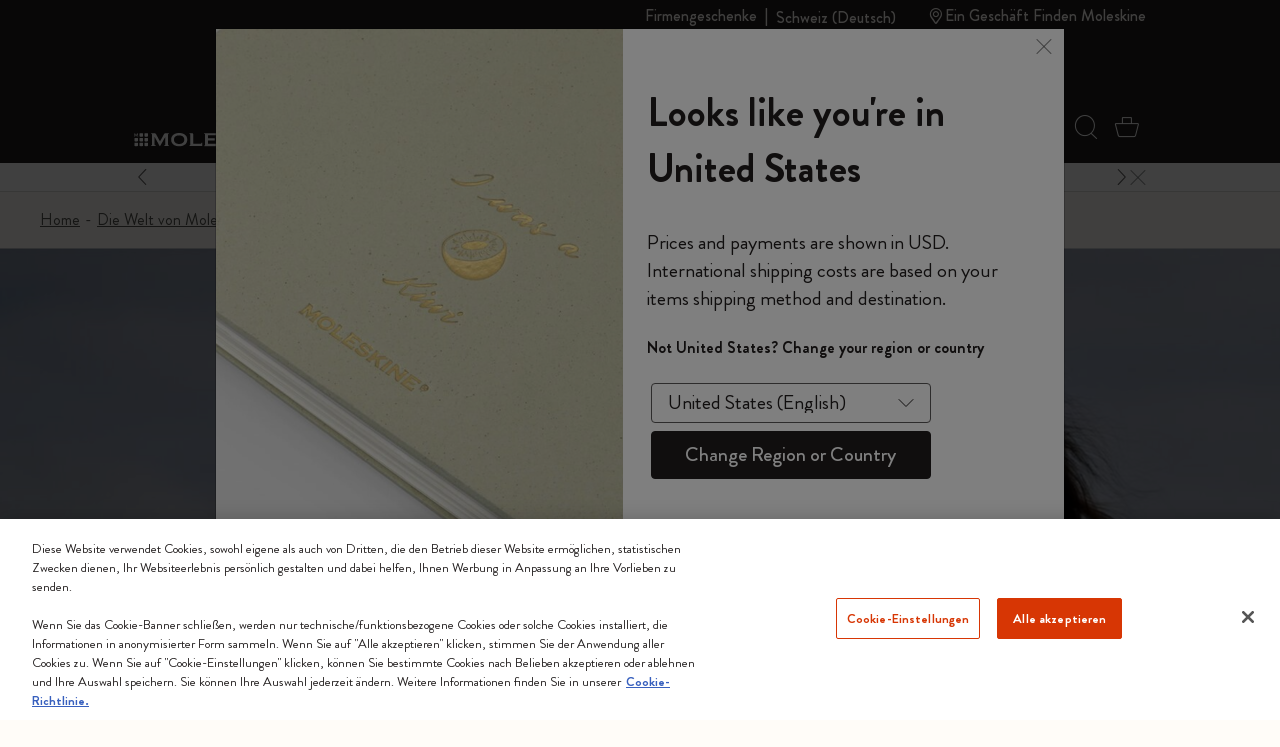

--- FILE ---
content_type: text/css
request_url: https://www.moleskine.com/on/demandware.static/Sites-Moleskine_EU-Site/-/de_CH/v1767326638517/css/modules/clpModule2.css
body_size: -65
content:
.clp-banner2{height:586px}.clp-banner2 .module-2-image-effect{opacity:.6}.clp-banner2 .clp-banner-button{max-width:247px}@media(min-width:768px){.clp-banner2{height:705px}.clp-banner2 .clp-banner-button{max-width:329px}}

--- FILE ---
content_type: text/css
request_url: https://www.moleskine.com/on/demandware.static/Sites-Moleskine_EU-Site/-/de_CH/v1767326638517/css/modules/clpModule.css
body_size: -140
content:
@media(min-width:768px){.banner-holder{min-height:540px}}@media(min-width:992px){.banner-holder{min-height:640px}}

--- FILE ---
content_type: text/javascript; charset=utf-8
request_url: https://p.cquotient.com/pebble?tla=bfrn-Moleskine_EU&activityType=viewPage&callback=CQuotient._act_callback0&cookieId=abwUkqYYWCU5m1wdSMCaD0lJy4&realm=BFRN&siteId=Moleskine_EU&instanceType=prd&referrer=&currentLocation=https%3A%2F%2Fwww.moleskine.com%2Fde-ch%2Fdie-welt-von-moleskine%2Fsustainable-creativity%2F&ls=true&_=1767407213545&v=v3.1.3&fbPixelId=__UNKNOWN__&json=%7B%22cookieId%22%3A%22abwUkqYYWCU5m1wdSMCaD0lJy4%22%2C%22realm%22%3A%22BFRN%22%2C%22siteId%22%3A%22Moleskine_EU%22%2C%22instanceType%22%3A%22prd%22%2C%22referrer%22%3A%22%22%2C%22currentLocation%22%3A%22https%3A%2F%2Fwww.moleskine.com%2Fde-ch%2Fdie-welt-von-moleskine%2Fsustainable-creativity%2F%22%2C%22ls%22%3Atrue%2C%22_%22%3A1767407213545%2C%22v%22%3A%22v3.1.3%22%2C%22fbPixelId%22%3A%22__UNKNOWN__%22%7D
body_size: 270
content:
/**/ typeof CQuotient._act_callback0 === 'function' && CQuotient._act_callback0([{"k":"__cq_uuid","v":"abwUkqYYWCU5m1wdSMCaD0lJy4","m":34128000},{"k":"__cq_seg","v":"0~0.00!1~0.00!2~0.00!3~0.00!4~0.00!5~0.00!6~0.00!7~0.00!8~0.00!9~0.00","m":2592000}]);